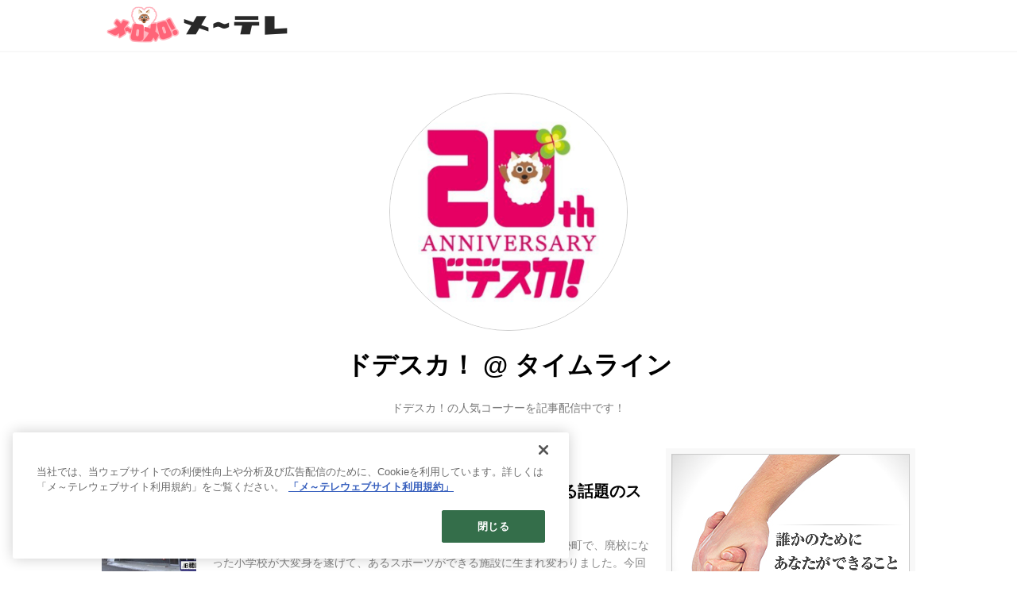

--- FILE ---
content_type: text/html; charset=utf-8
request_url: https://timeline.nagoyatv.com/_users/16924484
body_size: 14280
content:
<!DOCTYPE html>
<html lang="ja">
<head>

<meta charset="utf-8">
<meta http-equiv="X-UA-Compatible" content="IE=Edge">
<meta name="viewport" content="width=device-width, initial-scale=1">
<meta name="format-detection" content="telephone=no">
<link rel="shortcut icon" href="https://d1uzk9o9cg136f.cloudfront.net/f/portal/16777364/custom/2022/03/28/aa2dd9a908517afc90831c694a0e6fd5a0d0202e.png">
<link rel="apple-touch-icon" href="https://d1uzk9o9cg136f.cloudfront.net/f/portal/16777364/custom/2022/03/28/aa2dd9a908517afc90831c694a0e6fd5a0d0202e.png">
<link rel="alternate" type="application/rss+xml" href="https://timeline.nagoyatv.com/_rss/rss20.xml" title="メ～テレ タイムライン - RSS Feed" />
<link rel="alternate" type="application/rss+xml" href="https://timeline.nagoyatv.com/_users/16924484/rss20.xml" title="ドデスカ！ - メ～テレ タイムライン - RSS Feed" />





<title>ドデスカ！ - メ～テレ タイムライン</title>

<meta name="description" content="ドデスカ!の人気コーナーを記事配信中です!">





<link rel="next" href="https://timeline.nagoyatv.com/_users/16924484?p=2&amp;fr=rel">



<link rel="canonical" href="https://timeline.nagoyatv.com/_users/16924484">








<!-- Piwik -->

<script id="script-piwik-setting">
window._piwik = {
	'BASE':'https://acs01.rvlvr.co/piwik/',
	'trackers':{
		'173':null,
		'605':null,
	},
	'pageview':null,
	'event':null,
}
</script>


<script src="/static/dinoportal/js/piwikutil.js" async defer></script>





<noscript>
<img src="https://acs01.rvlvr.co/piwik/piwik.php?idsite=605&rec=1&url=https%3A//timeline.nagoyatv.com/_users/16924484" style="border:0;display:none" alt="" width=1 height=1>
<img src="https://acs01.rvlvr.co/piwik/piwik.php?idsite=173&rec=1&url=https%3A//timeline.nagoyatv.com/_users/16924484" style="border:0;display:none" alt="" width=1 height=1>

</noscript>

<!-- End Piwik Tracking Code -->
<!-- /page.PIWIK_BASE_URL, /is_preview -->






<meta name="twitter:card" content="summary">
<meta property="og:type" content="article">
<meta property="og:url" content="https://timeline.nagoyatv.com/_users/16924484">

<meta property="og:title" content="ドデスカ！ - メ～テレ タイムライン">


<meta property="og:description" content="ドデスカ!の人気コーナーを記事配信中です!">


<meta property="og:image" content="https://d1uzk9o9cg136f.cloudfront.net/f/16783114/avatar/2021/09/22/16924484/34858944414dc6d4a9b2b13d963a5ecfec6ea639_xlarge.jpg">








<link rel="stylesheet" href="/static/lib/js/jquery-embedhelper.css?_=251225165549">


<link rel="preload" href="/static/lib/fontawesome-4/fonts/fontawesome-webfont.woff2?v=4.7.0" as="font" type="font/woff2" crossorigin>
<link rel="preload" href="/static/lib/ligaturesymbols-2/LigatureSymbols-2.11.ttf" as="font" type="font/ttf" crossorigin>

<script id="facebook-jssdk">/* hack: prevent fb sdk in body : proc by jquery-embedheler */</script>
<style id="style-prevent-animation">*,*:before,*:after{-webkit-transition:none!important;-moz-transition:none!important;transition:none!important;-webkit-animation:none!important;-moz-animation:none!important;animation:none!important}</style>


<link rel="stylesheet" href="/static/dinoportal/css/reset.css?251225165549">
<link rel="stylesheet" href="/static/dinoportal/css/common.css?251225165549">
<link rel="stylesheet" href="/static/dinoportal/css/common-not-amp.css?251225165549">
<link rel="stylesheet" href="/static/user-notify/user-notify.css?251225165549">
<link rel="stylesheet" href="/static/wf/css/article.css?251225165549">
<link rel="stylesheet" href="/static/wf/css/article-not-amp.css?251225165549">
<link rel="stylesheet" href="/static/dinoportal/css/print.css?251225165549" media="print">

<link rel="stylesheet" href="/static/lib/jquery-carousel/jquery-carousel.css?251225165549">
<link rel="stylesheet" href="/static/lib/jquery-carousel-2/jquery-carousel.css?251225165549">

<link href="/static/lib/ligaturesymbols-2/LigatureSymbols.min.css" rel="stylesheet" type="text/css">
<link href="/static/lib/ligaturesymbols-2/LigatureSymbols.min.css" rel="stylesheet" type="text/css">
<link href="/static/lib/rvlvr/rvlvr.css" rel="stylesheet">

<link rel="stylesheet" href="/static/dinoportal/custom/maxwidth.css?251225165549">


<!-- jquery migrate for develop -->
<script src="/static/lib/js/jquery-3.7.1.min.js"></script>
<script src="/static/lib/js/jquery-migrate-3.5.2.min.js"></script>	
<script src="/static/lib/js/jquery-migrate-enable.js"></script>

<script src="/static/lib/js/jquery-utils.js?251225165549"></script>




<script>$(function(){setTimeout(function(){$('#style-prevent-animation').remove();},1000)});</script>

<script>window._langrc={login:'ログイン',search:'検索'}</script>


<link rel="stylesheet" href="/static/dinoportal/css/index.css?251225165549">
<link rel="stylesheet" href="/static/dinoportal/css/newsfeed.css?251225165549">


<link rel="stylesheet" href="/static/dinoportal/css/users.css?251225165549">
<link rel="stylesheet" href="/static/dinoportal/css/tenants.css?251225165549">


<style>
.network-error > span:after {
	content:'通信エラーです' '\0a' 'しばらくして再読み込みしてください';
}
</style>


<script id="script-acs-flags">
window._use_acs_feed_dummy=false;
window._use_vpv_iframe=false;
</script>




<!-- custom css   -->


<style id="style-site-custom" >
#user-notifies-toggle,
#signup-icon {
  display: none;
}

#header-right .fa {
  font-size: 22px;
}

.content-bookmark,
.content-body .content-info,
.content-body .content-tags {
  display: none;
}

.article figcaption {
  opacity: 0.8;
  -moz-opacity: 0.8;
}

#newsfeed .wfcontent.newsfeed-display-type-imageall-withtitle .content-title h2,
#newsfeed .wfcontent.newsfeed-display-type-imageall-wide-withtitle .content-title h2 {
  font-weight: bold!important;
  font-size: 1.4rem!important;
}

/*広告_PC*/
.widgets {
  padding: 7px;
}

.widget-hot {
  padding: 0 20px;
  display: none;
}

.widget + .widget {
  margin-top: 20px;
}
/*広告_PC*/

@media (max-width:767px) {

.spiral-header-title,
#header-title {
  max-width:40%;
  margin:0;
}

#header-right {
  width: 100px;
  padding: 8px 4px 2px;
}

#search-icon {
  order: 1!important;
}

#newsfeed .wfcontent.newsfeed-display-type-imageall-withtitle .content-title h2,
#newsfeed .wfcontent.newsfeed-display-type-imageall-wide-withtitle .content-title h2 {
  font-weight: bold!important;
  font-size: 0.8rem!important;
}

}

</style>
<script>
<!--
/* custom css */
(function(d, s){
	var m, rx = /^@(import|requirejs:)\s+(\((css|less)\))?\s*(url\()?('|"|)(.+?)\5(\))?;/gm;
	var scripts = {};
	var bc = [], hd = d.getElementsByTagName('head')[0];
	function procCustomLess(custom_css) {
		custom_css =
			custom_css
				.replace(/\/\*([\S\s]*?)\*\//mg, '')
				.replace(/\/\/.*$/g, '');
		// console.log('custom_css:\n' + custom_css);
		while (m = rx.exec(custom_css)) {
			var cmd = m[1], arg = m[6];
			if (arg.indexOf('/static/dinoportal/custom/') != 0) {
				continue;
			}
			console.log('custom css:cmd=' + cmd + ',arg=' + arg);
			({
				'import': function(arg, m){
					m = arg.match(/^.+\/([^\/]*)\.(css|less)$/);
					if (m) {
						bc.push('custom-' + m[1]);
					}
				},
				'requirejs:': function(arg, m){
					m = arg.match(/^.+\/([^\/]*)\.(js)$/);
					if (m) {
						// $('<'+'script src='+m[2]+'></'+'script>').appendTo('body');
						s = d.createElement('script');
						s.src = arg;
						hd.appendChild(s);
					}
				},
			}[cmd]||(function(){}))(arg);
		}
	}
	function procCustomLessImported(custom_css){
		// chrome 101 workaround #4302 / server side import css,less
		var m, rx2 = /\*\*\* imported ((\S+)\.(less|css)) \*\*\*/gm;
		while (m = rx2.exec(custom_css)) {
			console.log('custom css server imported:' + m[1])
			bc.push('custom-' + m[2]);
		}
	}
	var custom_css = (d.getElementById('style-site-custom')||{}).innerHTML;
	custom_css && procCustomLess(custom_css);
	custom_css && procCustomLessImported(custom_css);
	custom_css = (d.getElementById('style-path-custom')||{}).innerHTML;
	custom_css && procCustomLess(custom_css);
	custom_css && procCustomLessImported(custom_css);
	$(function(){
		d.body.className = d.body.className + ' ' + bc.join(' ');
		$(document).trigger('loadcustoms');
		window._customized = {};
		$.each(bc, function(i, v){
			var vname = v.replace(/custom-/, '').replace(/-/g, '_');
			window._customized[vname] = true;
		});
		console.log('body.' + bc.join('.'));
		console.log('window._customized', window._customized);
	});
})(document);
/*  */
// ' -->
</script>



<!-- end of custom css -->

<style id="style-spaceless-init">.spaceless > * { float:left; }</style>

<!-- acs --><!-- Google Tag Manager -->
<noscript><iframe src="https://www.googletagmanager.com/ns.html?id=GTM-5TMMMGJ"
height="0" width="0" style="display:none;visibility:hidden"></iframe></noscript>
<script>(function(w,d,s,l,i){w[l]=w[l]||[];w[l].push({'gtm.start':
new Date().getTime(),event:'gtm.js'});var f=d.getElementsByTagName(s)[0],
j=d.createElement(s),dl=l!='dataLayer'?'&l='+l:'';j.async=true;j.src=
'https://www.googletagmanager.com/gtm.js?id='+i+dl;f.parentNode.insertBefore(j,f);
})(window,document,'script','dataLayer','GTM-5TMMMGJ');</script>
<!-- End Google Tag Manager -->

<!-- Google Search Console -->
<meta name="google-site-verification" content="UJM5ZHLVyUsmNEbyOCp0K_v_S9R55ozy4nCMH_m1iq8" />
<!-- End Google Search Console --><!-- /acs -->

</head>
<body class="page-user page-user-16924484 " data-hashscroll-margin="return 8 + $('#header-menu').height() + $('#header-container').height()">







<div id="left-menu">
	<div id="left-menu-container">
		<ul class="menu vertical">
			<li class="menu-item" id="left-menu-font-expander"><a class="font-expander" href="#"></a></li>
			<li class="divider"></li>
			<li id="left-menu-home" class="menu-item active"><a href="https://timeline.nagoyatv.com"><i class="fa fa-home fa-fw"></i> ホーム</a></li>
					
		<li class="menu-item ">
			
			
			
			<a class="menu-page" href="/legal"><i class="fa fa-arrow-circle-right fa-fw"></i> ご利用にあたって</a>
			
			
			
			
			
			
			
			
		</li>
		
		<li class="menu-item ">
			
			<a class="menu-externallink" href="https://www.nagoyatv.com/"  target="_blank"><i class="fa fa-external-link fa-fw"></i> メ～テレHPに戻る</a>
			
			
			
			
			
			
			
			
			
			
		</li>
		

		</ul>
	</div>
</div>

<div id="header">
	<div id="header-container">
		<div id="header-bgs"><div id="header-bg"></div><div id="header-menu-bg"></div></div>
		<div id="header-defaults" class="flex-container flex-mobile">

			<div id="header-title" class="flex-item flex-order-1 fillchild">
				<a href="https://timeline.nagoyatv.com" class="centeringchild-v">
								
				<img src="https://d1uzk9o9cg136f.cloudfront.net/f/portal/16777364/rc/2023/03/31/9b92d0e8a1a2d5f3a141fbb2dbd1a9993b18aae5.png" srcset="https://d1uzk9o9cg136f.cloudfront.net/f/portal/16777364/rc/2023/03/31/9b92d0e8a1a2d5f3a141fbb2dbd1a9993b18aae5.png 1x
						,https://d1uzk9o9cg136f.cloudfront.net/f/portal/16777364/rc/2023/03/31/8d2e6ce285a3949ca34c1249133032f8e8a636a9.png 2x
						,https://d1uzk9o9cg136f.cloudfront.net/f/portal/16777364/rc/2023/03/31/21af1fdd062e324b383fbcea6664496791b075d5.png 3x
				" alt="メ～テレ タイムライン"
				>
				

				</a>
			</div>

			<div id="header-menu" class="flex-item flex-order-2 flexible spaceless flex-container flex-mobile justify-content-flex-start ">
				

				
			</div>
			<div id="header-right" class="flex-item flex-order-3 flex-center spaceless flex-container align-items-center wrap flex-mobile">
				<a id="search-icon" href="/_fq" class="flex-item">
					<i class="fa fa-search"></i>
				</a>
				




<a id="user-notifies-toggle" href="#"><i class="fa fa-info-circle"></i></a>

<div id="user-notifies">
	<div class="user-notifies-content">
		<div class="user-notifies-title">
			<span class="fa fa-info-circle"></span>
			<span id="user-notifies-close"><i class="fa fa-times"></i></span>
		</div>
		<div class="user-notify template" data-notify-updated="2000-01-01T09:00Z">
			<div class="user-notify-overview">
				<span class="user-notify-date">2000-01-01</span>
				<span class="user-notify-message">template</span>
			</div>
			<div class="user-notify-detail">
				<div class="user-notify-detail-content">template</div>
			</div>
		</div>
		<div class="user-notify-nothing">
			<div for-lang="ja">お知らせはありません</div>
			<div for-lang="en">No Notification</div>
		</div>
		
		
		
	</div>
</div>
<div class="user-notify-loaded"></div>

<script>(function(){var auto_clear_unread=false;var data={cookie_path:'/',notifies:[]};data.auto_clear_unread=auto_clear_unread;window._user_notifies=data;})();</script>



				
				
				
				<a id="menu-icon" href="#" class="flex-item"><i class="fa fa-bars"></i></a>
			</div>
		</div>
	</div>
</div>

<script src="/static/dinoportal/js/common-adjustheader.js?_=251225165549"></script>




<div id="main">






	
	
	

	
	
	
	
	
	
	
	
	<div id="user-heading" class="heading">
		<div class="container">
			
			<img class="user-image
				
			" src="https://d1uzk9o9cg136f.cloudfront.net/f/16783114/avatar/2021/09/22/16924484/34858944414dc6d4a9b2b13d963a5ecfec6ea639_xlarge.jpg" />
			
			<h1 class="feed-title user-heading-name">
				<span>ドデスカ！</span>
				
				
				<span class="user-heading-site">
					<span>@</span>
					<span>タイムライン</span>
				</span>
				
			</h1>
			<div class="user-heading-body">
				ドデスカ！の人気コーナーを記事配信中です！
			</div>
		</div>
	</div>

	
	
	
	
	
	
	
	
	
	
	
	
	
	
	
	
	
	
	
	
	
	
	
	
	
	
	



	
	
	
	
	<div id="main-contents-container">
		<div class="main-contents">
		
		
				
		
			
			
			
		
		
			
			
			
			
			
			
			
			
			
			
			<div id="newsfeed" class="newsfeed ">
				<div class="newsfeed-container spaceless">
					
				
					
					
						
						
							




<div data-content="17593635"
 data-published-at="2022-12-17T12:54:13+09:00"
data-pubdate-recent="-past"
 class="wfcontent not-has-display-type ">
 <div class="wfcontent-container flex-container horizontal flex-mobile"
data-pubdate="2022-12-17"
style="position:relative; width:100%;">
 <div class="content-leading flex-item">
 <a href="https://timeline.nagoyatv.com/_ct/17593635?o=0&amp;us=16924484"
class="img-wrap "
style="background-image:url(https://d1uzk9o9cg136f.cloudfront.net/f/16783114/rc/2022/12/17/1f103db4242774fd167e0593654bdb22b9207c09_large.jpg);background-position:50% 50%;"
 >
<img src="https://d1uzk9o9cg136f.cloudfront.net/f/16783114/rc/2022/12/17/1f103db4242774fd167e0593654bdb22b9207c09_large.jpg"
 style="visibility:hidden;width:100%;height:100%;display:block;"
>
</a>
 </div>
 <div class="flex-item flexible">
<div class="content-body-container">
 <a href="https://timeline.nagoyatv.com/_ct/17593635?o=0&amp;us=16924484"
class="content-link "
 >
 <h2 class="content-title ptc-rev">三重・南伊勢町の廃校が大変身！廃校で出来るある話題のスポーツと、発案者の想いに迫る！</h2>
 <div class="content-body">三重・南伊勢町に、人々から愛され続ける廃校があった！
三重・南伊勢町で、廃校になった小学校が大変身を遂げて、あるスポーツができる施設に生まれ変わりました。今回の「マチQ」は、三重・南伊勢町の廃校にオープンした、あるスポーツ施設についてお届けします！
南伊勢町立旧穂原小学校は、2014年に廃校になってしまった学校。しかし、廃校になっても多くの人が訪れる場所なのです！
校庭には、樹齢400年以上の大イチョウがあり、秋になると地元の人が集まる紅葉スポットに。さらに、学校の設備もフル活用されています。校長室を使ったカフェや体育館での体操教室、職員室を使った図書館など、多くの町民に利用され続けてい...</div>
 </a>
 <div class="content-feedlabel"><span></span></div>
 <div class="content-info flex-container flex-mobile">
 <div class="content-author-avater flex-item">
 <a href="/_users/16924484" class="content-author-image-link">
 <img class="content-author-image wf-colorscheme-light" src="https://d1uzk9o9cg136f.cloudfront.net/f/16783114/avatar/2021/09/22/16924484/34858944414dc6d4a9b2b13d963a5ecfec6ea639_normal.jpg" />
 </a>
 </div>
 <div class="content-author-info flex-item flex-center flexible flex-container flex-mobile vertical flex-item-left">
 <div class="flex-item" data-pubdate="2022-12-17">
 <a href="/_users/16924484" class="content-author-name">ドデスカ！</a>
<span class="content-author-site-wrap">
@ <a href="/_sites/16783114" class="content-author-site">タイムライン</a>
</span>
 </div>
 </div>
</div>
 </div>
</div>
</div>
</div>













<div data-content="17591577"
 data-published-at="2022-12-09T19:03:12+09:00"
data-pubdate-recent="-past"
 class="wfcontent not-has-display-type ">
 <div class="wfcontent-container flex-container horizontal flex-mobile"
data-pubdate="2022-12-09"
style="position:relative; width:100%;">
 <div class="content-leading flex-item">
 <a href="https://timeline.nagoyatv.com/_ct/17591577?o=0&amp;us=16924484"
class="img-wrap "
style="background-image:url(https://d1uzk9o9cg136f.cloudfront.net/f/16783114/rc/2022/12/09/a7c4e6aab8f6acaeb0aa5a3e33798d95cfeac84e_large.jpg);background-position:50% 50%;"
 >
<img src="https://d1uzk9o9cg136f.cloudfront.net/f/16783114/rc/2022/12/09/a7c4e6aab8f6acaeb0aa5a3e33798d95cfeac84e_large.jpg"
 style="visibility:hidden;width:100%;height:100%;display:block;"
>
</a>
 </div>
 <div class="flex-item flexible">
<div class="content-body-container">
 <a href="https://timeline.nagoyatv.com/_ct/17591577?o=0&amp;us=16924484"
class="content-link "
 >
 <h2 class="content-title ptc-rev">中日ドラゴンズドラフト1位・仲地礼亜投手の素顔を調査in沖縄！衝撃のモテエピソードから思い出の場所まで次々と明らかに！？</h2>
 <div class="content-body">ドラフト1位・仲地礼亜投手に井戸田さんが直撃！故郷沖縄県で素顔に迫る！
今回の「あらゆるサーチ」は、「ドラフト1位 仲地礼亜投手の素顔大調査in沖縄」をお届けします。
今年のドラフトで中日ドラゴンズが1位指名したのが、沖縄県出身の仲地礼亜投手です。
仲地投手は、2001年2月15日生まれ、みずがめ座の21歳です。沖縄生まれ 沖縄育ちで、沖縄大学野球部に所属する大学4年生。
中日ドラゴンズファンからも「かっこいい」「イケメン」と大人気の仲地投手！そんな仲地投手の素顔に迫るため、井戸田潤さんが沖縄で直撃取材しました。
まずは、名古屋のイメージについて。取材の少し前に、初めて名古屋に行ったそう...</div>
 </a>
 <div class="content-feedlabel"><span></span></div>
 <div class="content-info flex-container flex-mobile">
 <div class="content-author-avater flex-item">
 <a href="/_users/16924484" class="content-author-image-link">
 <img class="content-author-image wf-colorscheme-light" src="https://d1uzk9o9cg136f.cloudfront.net/f/16783114/avatar/2021/09/22/16924484/34858944414dc6d4a9b2b13d963a5ecfec6ea639_normal.jpg" />
 </a>
 </div>
 <div class="content-author-info flex-item flex-center flexible flex-container flex-mobile vertical flex-item-left">
 <div class="flex-item" data-pubdate="2022-12-09">
 <a href="/_users/16924484" class="content-author-name">ドデスカ！</a>
<span class="content-author-site-wrap">
@ <a href="/_sites/16783114" class="content-author-site">タイムライン</a>
</span>
 </div>
 </div>
</div>
 </div>
</div>
</div>
</div>













<div data-content="17586016"
 data-published-at="2022-11-18T14:39:11+09:00"
data-pubdate-recent="-past"
 class="wfcontent not-has-display-type ">
 <div class="wfcontent-container flex-container horizontal flex-mobile"
data-pubdate="2022-11-18"
style="position:relative; width:100%;">
 <div class="content-leading flex-item">
 <a href="https://timeline.nagoyatv.com/_ct/17586016?o=0&amp;us=16924484"
class="img-wrap "
style="background-image:url(https://d1uzk9o9cg136f.cloudfront.net/f/16783114/rc/2022/11/18/1fa44eb21d34a3d604e0d69462590941804f3aae_large.jpg);background-position:50% 50%;"
 >
<img src="https://d1uzk9o9cg136f.cloudfront.net/f/16783114/rc/2022/11/18/1fa44eb21d34a3d604e0d69462590941804f3aae_large.jpg"
 style="visibility:hidden;width:100%;height:100%;display:block;"
>
</a>
 </div>
 <div class="flex-item flexible">
<div class="content-body-container">
 <a href="https://timeline.nagoyatv.com/_ct/17586016?o=0&amp;us=16924484"
class="content-link "
 >
 <h2 class="content-title ptc-rev">外国人観光客は何しに東海3県へ？日本の魅力を続々発見！あるものに惹かれて移住した外国人も！？</h2>
 <div class="content-body">外国人観光客のお目当てを大調査！何しに東海3県へ？
今回の「あらゆるサーチ」は、「外国人の皆さんに聞く 何しに東海3県へ？大調査」をお届けします。
10月、入国制限が大幅に緩和され、海外からの個人旅行が解禁に！そこで、中部空港と名古屋城で、外国人観光客に「何しに東海3県へ？」を聞き込み調査しました。
まずは、フランス・パリから来た女性。「子どもの頃から夢だったの」と、日本旅行を楽しみにしていたようです！10月になってすぐに航空券を取ったそう。東京・富士山・名古屋・九州をめぐり、前日は岐阜県高山市に観光へ行っていたようです！
高山で撮った紅葉の写真を見せてもらいました。パリでは紅葉はあまり...</div>
 </a>
 <div class="content-feedlabel"><span></span></div>
 <div class="content-info flex-container flex-mobile">
 <div class="content-author-avater flex-item">
 <a href="/_users/16924484" class="content-author-image-link">
 <img class="content-author-image wf-colorscheme-light" src="https://d1uzk9o9cg136f.cloudfront.net/f/16783114/avatar/2021/09/22/16924484/34858944414dc6d4a9b2b13d963a5ecfec6ea639_normal.jpg" />
 </a>
 </div>
 <div class="content-author-info flex-item flex-center flexible flex-container flex-mobile vertical flex-item-left">
 <div class="flex-item" data-pubdate="2022-11-18">
 <a href="/_users/16924484" class="content-author-name">ドデスカ！</a>
<span class="content-author-site-wrap">
@ <a href="/_sites/16783114" class="content-author-site">タイムライン</a>
</span>
 </div>
 </div>
</div>
 </div>
</div>
</div>
</div>













<div data-content="17584870"
 data-published-at="2022-11-14T19:15:49+09:00"
data-pubdate-recent="-past"
 class="wfcontent not-has-display-type ">
 <div class="wfcontent-container flex-container horizontal flex-mobile"
data-pubdate="2022-11-14"
style="position:relative; width:100%;">
 <div class="content-leading flex-item">
 <a href="https://timeline.nagoyatv.com/_ct/17584870?o=0&amp;us=16924484"
class="img-wrap "
style="background-image:url(https://d1uzk9o9cg136f.cloudfront.net/f/16783114/rc/2022/11/14/d6ab60e3a884cd1b2d142025ce8b07435556d8f9_large.jpg);background-position:50% 50%;"
 >
<img src="https://d1uzk9o9cg136f.cloudfront.net/f/16783114/rc/2022/11/14/d6ab60e3a884cd1b2d142025ce8b07435556d8f9_large.jpg"
 style="visibility:hidden;width:100%;height:100%;display:block;"
>
</a>
 </div>
 <div class="flex-item flexible">
<div class="content-body-container">
 <a href="https://timeline.nagoyatv.com/_ct/17584870?o=0&amp;us=16924484"
class="content-link "
 >
 <h2 class="content-title ptc-rev">令和のZ世代は平成文化に夢中！？プリントシールに90年代ソング・ルーズソックスなど、Z世代が沸く平成リバイバルを大調査！</h2>
 <div class="content-body">Z世代が沸く平成文化を大調査！プリントシールにキーホルダーがリバイバル！？
今回の「あらゆるサーチ」は、「Z世代が沸く！平成リバイバルを大調査」をお届けします。いまZ世代を夢中にしているのが、平成ブーム。平成初期〜中期ごろに流行ったファッションなどが令和のZ世代に人気になっている現象です。
そんな「平成文化」を、名古屋のZ世代に聞き込み！すると、当時とちょっと違った形で取り入れられていました！そこで、平成リバイバルギャップ度ランキングを作成。
まずは、ギャップ度第5位「プリントシールは貼らない」。今でも女子高生たちに大人気のプリントシール。名古屋・オアシス21の「girls mignon...</div>
 </a>
 <div class="content-feedlabel"><span></span></div>
 <div class="content-info flex-container flex-mobile">
 <div class="content-author-avater flex-item">
 <a href="/_users/16924484" class="content-author-image-link">
 <img class="content-author-image wf-colorscheme-light" src="https://d1uzk9o9cg136f.cloudfront.net/f/16783114/avatar/2021/09/22/16924484/34858944414dc6d4a9b2b13d963a5ecfec6ea639_normal.jpg" />
 </a>
 </div>
 <div class="content-author-info flex-item flex-center flexible flex-container flex-mobile vertical flex-item-left">
 <div class="flex-item" data-pubdate="2022-11-14">
 <a href="/_users/16924484" class="content-author-name">ドデスカ！</a>
<span class="content-author-site-wrap">
@ <a href="/_sites/16783114" class="content-author-site">タイムライン</a>
</span>
 </div>
 </div>
</div>
 </div>
</div>
</div>
</div>













<div data-content="17583118"
 data-published-at="2022-11-07T18:09:21+09:00"
data-pubdate-recent="-past"
 class="wfcontent not-has-display-type ">
 <div class="wfcontent-container flex-container horizontal flex-mobile"
data-pubdate="2022-11-07"
style="position:relative; width:100%;">
 <div class="content-leading flex-item">
 <a href="https://timeline.nagoyatv.com/_ct/17583118?o=0&amp;us=16924484"
class="img-wrap "
style="background-image:url(https://d1uzk9o9cg136f.cloudfront.net/f/16783114/rc/2022/11/07/a4db2a80fa75a5dfe8e6643a589bdcff8ea403ce_large.jpg);background-position:50% 50%;"
 >
<img src="https://d1uzk9o9cg136f.cloudfront.net/f/16783114/rc/2022/11/07/a4db2a80fa75a5dfe8e6643a589bdcff8ea403ce_large.jpg"
 style="visibility:hidden;width:100%;height:100%;display:block;"
>
</a>
 </div>
 <div class="flex-item flexible">
<div class="content-body-container">
 <a href="https://timeline.nagoyatv.com/_ct/17583118?o=0&amp;us=16924484"
class="content-link "
 >
 <h2 class="content-title ptc-rev">岐阜県で聞く“最高のキャンプ飯”大調査！凝りすぎ絶品キャンプ飯に最高の必需品、たき火を活かした料理まで！</h2>
 <div class="content-body">空前のキャンプブームでキャンプ飯も大進化！
今回の「あらゆるサーチ」は、「岐阜県で聞く“最高のキャンプ飯”大調査」をお届けします。
今、空前のキャンプブーム！キャンプと言うと夏のイメージでしたが、最近は秋から冬にかけてが人気で、9月・10月はここ5年で約2倍に！また、岐阜県はキャンプ場の数が全国で3番目に多く、キャンプの聖地となっているのです。
そんなキャンプで1番の楽しみと言えば、キャンプ飯！そこで、岐阜県で“最高のキャンプ飯”を大調査しました。
まず訪れたのは、岐阜・各務原市にある「伊木山フォレスト」。一昨年にできたばかりのおしゃれなキャンプ場です。
早速見つけた最高のキャンプ飯は、...</div>
 </a>
 <div class="content-feedlabel"><span></span></div>
 <div class="content-info flex-container flex-mobile">
 <div class="content-author-avater flex-item">
 <a href="/_users/16924484" class="content-author-image-link">
 <img class="content-author-image wf-colorscheme-light" src="https://d1uzk9o9cg136f.cloudfront.net/f/16783114/avatar/2021/09/22/16924484/34858944414dc6d4a9b2b13d963a5ecfec6ea639_normal.jpg" />
 </a>
 </div>
 <div class="content-author-info flex-item flex-center flexible flex-container flex-mobile vertical flex-item-left">
 <div class="flex-item" data-pubdate="2022-11-07">
 <a href="/_users/16924484" class="content-author-name">ドデスカ！</a>
<span class="content-author-site-wrap">
@ <a href="/_sites/16783114" class="content-author-site">タイムライン</a>
</span>
 </div>
 </div>
</div>
 </div>
</div>
</div>
</div>













<div data-content="17579103"
 data-published-at="2022-10-21T18:33:19+09:00"
data-pubdate-recent="-past"
 class="wfcontent not-has-display-type ">
 <div class="wfcontent-container flex-container horizontal flex-mobile"
data-pubdate="2022-10-21"
style="position:relative; width:100%;">
 <div class="content-leading flex-item">
 <a href="https://timeline.nagoyatv.com/_ct/17579103?o=0&amp;us=16924484"
class="img-wrap "
style="background-image:url(https://d1uzk9o9cg136f.cloudfront.net/f/16783114/rc/2022/10/21/e5eb5d5869f60f41a8fee4c11b9525c5d3347588_large.jpg);background-position:50% 50%;"
 >
<img src="https://d1uzk9o9cg136f.cloudfront.net/f/16783114/rc/2022/10/21/e5eb5d5869f60f41a8fee4c11b9525c5d3347588_large.jpg"
 style="visibility:hidden;width:100%;height:100%;display:block;"
>
</a>
 </div>
 <div class="flex-item flexible">
<div class="content-body-container">
 <a href="https://timeline.nagoyatv.com/_ct/17579103?o=0&amp;us=16924484"
class="content-link "
 >
 <h2 class="content-title ptc-rev">にんじんと醸造のまち、愛知・碧南市の地元あるある！市民が集う人気スポットに、にんじんグルメと激しすぎる秋祭りまで！</h2>
 <div class="content-body">碧南市あるある①市民はみんな明石公園に行く！大人気スポットの秘密とは！？
今回の「あらゆるサーチ」は、東海3県の地元あるある第32弾 in 愛知・碧南市！愛知県南部に位置する碧南市は、約7万人が暮らし、醸造業で古くから栄えた街です。「白しょうゆ」や「白だし」発祥の地として知られています。
碧南市のあるあるを調査すると、まずは「明石公園にちっちゃい子が遊ぶところがある」という情報が！「市民はみんな明石公園に行きます」とのことです。どうやら、かなりの遊具がある公園なんだとか。
早速、愛知・碧南市の明石公園へ行ってみました。確かに大きめの遊具はありますが、一見普通の公園のようです。しかし、公園...</div>
 </a>
 <div class="content-feedlabel"><span></span></div>
 <div class="content-info flex-container flex-mobile">
 <div class="content-author-avater flex-item">
 <a href="/_users/16924484" class="content-author-image-link">
 <img class="content-author-image wf-colorscheme-light" src="https://d1uzk9o9cg136f.cloudfront.net/f/16783114/avatar/2021/09/22/16924484/34858944414dc6d4a9b2b13d963a5ecfec6ea639_normal.jpg" />
 </a>
 </div>
 <div class="content-author-info flex-item flex-center flexible flex-container flex-mobile vertical flex-item-left">
 <div class="flex-item" data-pubdate="2022-10-21">
 <a href="/_users/16924484" class="content-author-name">ドデスカ！</a>
<span class="content-author-site-wrap">
@ <a href="/_sites/16783114" class="content-author-site">タイムライン</a>
</span>
 </div>
 </div>
</div>
 </div>
</div>
</div>
</div>













<div data-content="17571308"
 data-published-at="2022-10-15T21:00:00+09:00"
data-pubdate-recent="-past"
 class="wfcontent not-has-display-type ">
 <div class="wfcontent-container flex-container horizontal flex-mobile"
data-pubdate="2022-10-15"
style="position:relative; width:100%;">
 <div class="content-leading flex-item">
 <a href="https://timeline.nagoyatv.com/_ct/17571308?o=0&amp;us=16924484"
class="img-wrap "
style="background-image:url(https://d1uzk9o9cg136f.cloudfront.net/f/16783114/rc/2022/09/16/1c7d7f810baabeb839498f44101b619c6ab7d556_large.jpg);background-position:50% 50%;"
 >
<img src="https://d1uzk9o9cg136f.cloudfront.net/f/16783114/rc/2022/09/16/1c7d7f810baabeb839498f44101b619c6ab7d556_large.jpg"
 style="visibility:hidden;width:100%;height:100%;display:block;"
>
</a>
 </div>
 <div class="flex-item flexible">
<div class="content-body-container">
 <a href="https://timeline.nagoyatv.com/_ct/17571308?o=0&amp;us=16924484"
class="content-link "
 >
 <h2 class="content-title ptc-rev">岐阜・大垣市の地元あるある！市民のすごすぎる水へのこだわりと俳句への情熱とは！？</h2>
 <div class="content-body">大垣市あるある①あちこちに湧き水！市民の水へのこだわりとは！？
今回の「あらゆるサーチ」は、東海3県の地元あるある第30弾 in 岐阜・大垣市！岐阜・大垣市は、市内に15本の一級河川が流れ、「水の都」と呼ばれています。「住みよさランキング2022 岐阜県」で1位に輝いた実績もある街です！
そんな大垣市民に、大垣あるあるを聞いてみました。
まずは、「大垣だったらお水ですね。湧き水はあちこちにありますよ」という市民を発見。
大垣市は、全国有数の地下水が豊富な都市。市内のいたるところに湧き水があり、無料でくみ放題なのです！
大垣市民によると、中でも加賀野八幡神社の湧き水が有名で、遠くからくみに...</div>
 </a>
 <div class="content-feedlabel"><span></span></div>
 <div class="content-info flex-container flex-mobile">
 <div class="content-author-avater flex-item">
 <a href="/_users/16924484" class="content-author-image-link">
 <img class="content-author-image wf-colorscheme-light" src="https://d1uzk9o9cg136f.cloudfront.net/f/16783114/avatar/2021/09/22/16924484/34858944414dc6d4a9b2b13d963a5ecfec6ea639_normal.jpg" />
 </a>
 </div>
 <div class="content-author-info flex-item flex-center flexible flex-container flex-mobile vertical flex-item-left">
 <div class="flex-item" data-pubdate="2022-10-15">
 <a href="/_users/16924484" class="content-author-name">ドデスカ！</a>
<span class="content-author-site-wrap">
@ <a href="/_sites/16783114" class="content-author-site">タイムライン</a>
</span>
 </div>
 </div>
</div>
 </div>
</div>
</div>
</div>













<div data-content="17577425"
 data-published-at="2022-10-14T18:15:51+09:00"
data-pubdate-recent="-past"
 class="wfcontent not-has-display-type ">
 <div class="wfcontent-container flex-container horizontal flex-mobile"
data-pubdate="2022-10-14"
style="position:relative; width:100%;">
 <div class="content-leading flex-item">
 <a href="https://timeline.nagoyatv.com/_ct/17577425?o=0&amp;us=16924484"
class="img-wrap "
style="background-image:url(https://d1uzk9o9cg136f.cloudfront.net/f/16783114/rc/2022/10/14/e586d1b43233366fbba66093d65f4c1bf3592ffa_large.jpg);background-position:50% 50%;"
 >
<img src="https://d1uzk9o9cg136f.cloudfront.net/f/16783114/rc/2022/10/14/e586d1b43233366fbba66093d65f4c1bf3592ffa_large.jpg"
 style="visibility:hidden;width:100%;height:100%;display:block;"
>
</a>
 </div>
 <div class="flex-item flexible">
<div class="content-body-container">
 <a href="https://timeline.nagoyatv.com/_ct/17577425?o=0&amp;us=16924484"
class="content-link "
 >
 <h2 class="content-title ptc-rev">愛知・東海市の地元あるある！市民の誇り・大仏やえびせんべいに、今最もアツいスポットまで徹底調査！</h2>
 <div class="content-body">東海市あるある①常に視界に入ってくる大仏
今回の「あらゆるサーチ」は、東海3県の地元あるある第31弾 in 愛知・東海市！愛知・東海市は、名古屋駅から名鉄で約17分、知多半島の付け根に位置します。先月、市民にとってビッグニュースが！実は、住宅地の地価が去年に比べて大幅に上昇し、愛知県内でトップの上昇率を記録しました。
つまり、住みやすいと注目を集めるまちなのです！東海市民は「名古屋市にも近いしどこにでも行きやすい。高速道路にもすぐに乗れて、場所は最高に良いところ」と住みやすさを評価。
さらに、「公園が多い」との声も。おすすめの公園は、東海市中央町の「大池公園」だそう。「馬 ウサギ ヤギ ...</div>
 </a>
 <div class="content-feedlabel"><span></span></div>
 <div class="content-info flex-container flex-mobile">
 <div class="content-author-avater flex-item">
 <a href="/_users/16924484" class="content-author-image-link">
 <img class="content-author-image wf-colorscheme-light" src="https://d1uzk9o9cg136f.cloudfront.net/f/16783114/avatar/2021/09/22/16924484/34858944414dc6d4a9b2b13d963a5ecfec6ea639_normal.jpg" />
 </a>
 </div>
 <div class="content-author-info flex-item flex-center flexible flex-container flex-mobile vertical flex-item-left">
 <div class="flex-item" data-pubdate="2022-10-14">
 <a href="/_users/16924484" class="content-author-name">ドデスカ！</a>
<span class="content-author-site-wrap">
@ <a href="/_sites/16783114" class="content-author-site">タイムライン</a>
</span>
 </div>
 </div>
</div>
 </div>
</div>
</div>
</div>













<div data-content="17576390"
 data-published-at="2022-10-11T11:48:38+09:00"
data-pubdate-recent="-past"
 class="wfcontent not-has-display-type ">
 <div class="wfcontent-container flex-container horizontal flex-mobile"
data-pubdate="2022-10-11"
style="position:relative; width:100%;">
 <div class="content-leading flex-item">
 <a href="https://timeline.nagoyatv.com/_ct/17576390?o=0&amp;us=16924484"
class="img-wrap "
style="background-image:url(https://d1uzk9o9cg136f.cloudfront.net/f/16783114/rc/2022/10/11/8770ab8c41d03512ffc3de7ce4beb6e3e638908a_large.jpg);background-position:50% 50%;"
 >
<img src="https://d1uzk9o9cg136f.cloudfront.net/f/16783114/rc/2022/10/11/8770ab8c41d03512ffc3de7ce4beb6e3e638908a_large.jpg"
 style="visibility:hidden;width:100%;height:100%;display:block;"
>
</a>
 </div>
 <div class="flex-item flexible">
<div class="content-body-container">
 <a href="https://timeline.nagoyatv.com/_ct/17576390?o=0&amp;us=16924484"
class="content-link "
 >
 <h2 class="content-title ptc-rev">東海3県で195カ国グルメを大調査！最終回はアフリカ大陸グルメに大苦戦！？感動の結末も！</h2>
 <div class="content-body">東海3県で195カ国グルメを大大大調査！約1年の巨大プロジェクト、いよいよ完結！
今回の「あらゆるサーチ」は、総取材日数68日、総撮影時間120時間以上と、約1年間にも及ぶ大規模企画「東海3県で世界195カ国のグルメを大大大調査」最終回です！過去11回の放送で、164カ国ものグルメを制覇してきました。そして、最終回ではアフリカ大陸の残り29カ国を徹底調査！
まずは、愛知・犬山市の「日本モンキーセンター」で、マダガスカルの家庭料理「ロマザバ」を発見！
キツネザルの故郷がマダガスカルということで、販売しているのだとか。ロマザバは、牛肉・トマトなどを煮込み、ごはんにかけて食べる料理です！「ドデ...</div>
 </a>
 <div class="content-feedlabel"><span></span></div>
 <div class="content-info flex-container flex-mobile">
 <div class="content-author-avater flex-item">
 <a href="/_users/16924484" class="content-author-image-link">
 <img class="content-author-image wf-colorscheme-light" src="https://d1uzk9o9cg136f.cloudfront.net/f/16783114/avatar/2021/09/22/16924484/34858944414dc6d4a9b2b13d963a5ecfec6ea639_normal.jpg" />
 </a>
 </div>
 <div class="content-author-info flex-item flex-center flexible flex-container flex-mobile vertical flex-item-left">
 <div class="flex-item" data-pubdate="2022-10-11">
 <a href="/_users/16924484" class="content-author-name">ドデスカ！</a>
<span class="content-author-site-wrap">
@ <a href="/_sites/16783114" class="content-author-site">タイムライン</a>
</span>
 </div>
 </div>
</div>
 </div>
</div>
</div>
</div>













<div data-content="17573291"
 data-published-at="2022-09-26T20:06:18+09:00"
data-pubdate-recent="-past"
 class="wfcontent not-has-display-type ">
 <div class="wfcontent-container flex-container horizontal flex-mobile"
data-pubdate="2022-09-26"
style="position:relative; width:100%;">
 <div class="content-leading flex-item">
 <a href="https://timeline.nagoyatv.com/_ct/17573291?o=0&amp;us=16924484"
class="img-wrap "
style="background-image:url(https://d1uzk9o9cg136f.cloudfront.net/f/16783114/rc/2022/09/26/f335534fd61ce44a50f4320b614bdfc3125e52ff_large.jpg);background-position:50% 50%;"
 >
<img src="https://d1uzk9o9cg136f.cloudfront.net/f/16783114/rc/2022/09/26/f335534fd61ce44a50f4320b614bdfc3125e52ff_large.jpg"
 style="visibility:hidden;width:100%;height:100%;display:block;"
>
</a>
 </div>
 <div class="flex-item flexible">
<div class="content-body-container">
 <a href="https://timeline.nagoyatv.com/_ct/17573291?o=0&amp;us=16924484"
class="content-link "
 >
 <h2 class="content-title ptc-rev">東海3県で195カ国グルメを大調査・アフリカ大陸編は大苦戦の予感！？未知の料理やスイーツが次々と登場！</h2>
 <div class="content-body">東海3県で195カ国グルメを大大大調査！「アフリカ大陸」編は大苦戦！？
今回の「あらゆるサーチ」は、東海3県で195カ国グルメを大大大調査！アフリカ大陸編をお届けします。過去10回の放送で、139カ国ものグルメを制覇してきました。
そしてついに、最後のエリアであるアフリカ大陸を大調査します！その数実に、54カ国です。スタッフが一丸となって調査するも、想像以上に情報が少ないアフリカ大陸。大苦戦の予感ですが、果たして制覇できるのでしょうか！？
まずは、東区泉にある「カサブランカ」で、アフリカ大陸で最もポピュラーであるグルメを発見しました。
世界最大級のサハラ砂漠があるモロッコの代表グルメ、三...</div>
 </a>
 <div class="content-feedlabel"><span></span></div>
 <div class="content-info flex-container flex-mobile">
 <div class="content-author-avater flex-item">
 <a href="/_users/16924484" class="content-author-image-link">
 <img class="content-author-image wf-colorscheme-light" src="https://d1uzk9o9cg136f.cloudfront.net/f/16783114/avatar/2021/09/22/16924484/34858944414dc6d4a9b2b13d963a5ecfec6ea639_normal.jpg" />
 </a>
 </div>
 <div class="content-author-info flex-item flex-center flexible flex-container flex-mobile vertical flex-item-left">
 <div class="flex-item" data-pubdate="2022-09-26">
 <a href="/_users/16924484" class="content-author-name">ドデスカ！</a>
<span class="content-author-site-wrap">
@ <a href="/_sites/16783114" class="content-author-site">タイムライン</a>
</span>
 </div>
 </div>
</div>
 </div>
</div>
</div>
</div>













<div data-content="17569648"
 data-published-at="2022-09-24T14:00:00+09:00"
data-pubdate-recent="-past"
 class="wfcontent not-has-display-type ">
 <div class="wfcontent-container flex-container horizontal flex-mobile"
data-pubdate="2022-09-24"
style="position:relative; width:100%;">
 <div class="content-leading flex-item">
 <a href="https://timeline.nagoyatv.com/_ct/17569648?o=0&amp;us=16924484"
class="img-wrap "
style="background-image:url(https://d1uzk9o9cg136f.cloudfront.net/f/16783114/rc/2022/09/09/426055a171837fe7f8229c31400c11bd7d914e93_large.jpg);background-position:50% 50%;"
 >
<img src="https://d1uzk9o9cg136f.cloudfront.net/f/16783114/rc/2022/09/09/426055a171837fe7f8229c31400c11bd7d914e93_large.jpg"
 style="visibility:hidden;width:100%;height:100%;display:block;"
>
</a>
 </div>
 <div class="flex-item flexible">
<div class="content-body-container">
 <a href="https://timeline.nagoyatv.com/_ct/17569648?o=0&amp;us=16924484"
class="content-link "
 >
 <h2 class="content-title ptc-rev">岐阜市民のソウルフード・冷やしたぬきそばを大調査！市民が愛する味と驚きのアレンジ、コンビニ進出まで！？</h2>
 <div class="content-body">岐阜市民が愛してやまない冷やしたぬきそばの魅力とは？
今回の「あらゆるサーチ」は、「岐阜市民のソウルフード 冷やしたぬきそばの実態 大調査」をお届けします！
そもそも冷やしたぬきそばとは、岐阜市京町にある、創業1928年のそば屋「更科」が生んだ人気商品です。天かす・甘く煮た油揚げ・甘辛のつゆを豪快に混ぜてかき込みます！
お店に来ていた大垣市民は「癖になる味っていうんですかね。最高にうまいっすね」とコメント。また、岐阜市民は油揚げを大絶賛。油揚げを3枚増しにしているそうです！
提供時間の速さも魅力です。注文から提供まで、わずか約30秒！忙しいサラリーマンにもぴったりですね！店内には、「かれ...</div>
 </a>
 <div class="content-feedlabel"><span></span></div>
 <div class="content-info flex-container flex-mobile">
 <div class="content-author-avater flex-item">
 <a href="/_users/16924484" class="content-author-image-link">
 <img class="content-author-image wf-colorscheme-light" src="https://d1uzk9o9cg136f.cloudfront.net/f/16783114/avatar/2021/09/22/16924484/34858944414dc6d4a9b2b13d963a5ecfec6ea639_normal.jpg" />
 </a>
 </div>
 <div class="content-author-info flex-item flex-center flexible flex-container flex-mobile vertical flex-item-left">
 <div class="flex-item" data-pubdate="2022-09-24">
 <a href="/_users/16924484" class="content-author-name">ドデスカ！</a>
<span class="content-author-site-wrap">
@ <a href="/_sites/16783114" class="content-author-site">タイムライン</a>
</span>
 </div>
 </div>
</div>
 </div>
</div>
</div>
</div>













<div data-content="17566180"
 data-published-at="2022-09-17T20:00:00+09:00"
data-pubdate-recent="-past"
 class="wfcontent not-has-display-type ">
 <div class="wfcontent-container flex-container horizontal flex-mobile"
data-pubdate="2022-09-17"
style="position:relative; width:100%;">
 <div class="content-leading flex-item">
 <a href="https://timeline.nagoyatv.com/_ct/17566180?o=0&amp;us=16924484"
class="img-wrap "
style="background-image:url(https://d1uzk9o9cg136f.cloudfront.net/f/16783114/rc/2022/08/26/b444cf0f6f1d0e4e5ca7a34fefe6a74a0c794b78_large.jpg);background-position:50% 50%;"
 >
<img src="https://d1uzk9o9cg136f.cloudfront.net/f/16783114/rc/2022/08/26/b444cf0f6f1d0e4e5ca7a34fefe6a74a0c794b78_large.jpg"
 style="visibility:hidden;width:100%;height:100%;display:block;"
>
</a>
 </div>
 <div class="flex-item flexible">
<div class="content-body-container">
 <a href="https://timeline.nagoyatv.com/_ct/17566180?o=0&amp;us=16924484"
class="content-link "
 >
 <h2 class="content-title ptc-rev">盆踊りの定番、ダンシング・ヒーローは地域で違う！？各市の振り付けとこだわりを大調査！</h2>
 <div class="content-body">盆踊りの定番！ダンシング・ヒーローは名古屋発祥！
今回の「あらゆるサーチ」は、「ダンシング・ヒーローの振り付けは地域で違う！？大調査」をお届けします。
盆踊りの定番、“ダンシング・ヒーロー”。日本盆踊り協会によると、盆踊りに“ダンシング・ヒーロー”を踊るのは、東海地方を中心とした文化であり、なかでも尾張北部と中濃地方でよく踊られているとのことです。
また、発祥は“名古屋”日本民謡研究会だそう。日本民謡研究会会長の可知豊親さんによると、「徳島の阿波踊りや富山の越中おわら節のように、各県でこれ！という踊りがあるなかで、愛知にはそれがなかったため、ダンシング・ヒーローが広がっていった」とのこと...</div>
 </a>
 <div class="content-feedlabel"><span></span></div>
 <div class="content-info flex-container flex-mobile">
 <div class="content-author-avater flex-item">
 <a href="/_users/16924484" class="content-author-image-link">
 <img class="content-author-image wf-colorscheme-light" src="https://d1uzk9o9cg136f.cloudfront.net/f/16783114/avatar/2021/09/22/16924484/34858944414dc6d4a9b2b13d963a5ecfec6ea639_normal.jpg" />
 </a>
 </div>
 <div class="content-author-info flex-item flex-center flexible flex-container flex-mobile vertical flex-item-left">
 <div class="flex-item" data-pubdate="2022-09-17">
 <a href="/_users/16924484" class="content-author-name">ドデスカ！</a>
<span class="content-author-site-wrap">
@ <a href="/_sites/16783114" class="content-author-site">タイムライン</a>
</span>
 </div>
 </div>
</div>
 </div>
</div>
</div>
</div>













<a id="newsfeed-next" data-next-page="2" href="?p=2"><span>続きを読む</span></a>




						
					
				
			
				</div>
			</div>
			
			
		</div>
		<div class="widgets">
			



			
			
				
			<!-- free_box6 --><div class="widget">
<script type="text/javascript" language="JavaScript">
yads_ad_ds = '99683_237353';
</script>
<script type="text/javascript" language="JavaScript" src="//yads.c.yimg.jp/js/yads.js"></script>
</div>
				
			
			
			
			<!-- ptlcache created widgets_hot S 16777364:ja:0:3 -->
			<div class="widget widget-hot">
				<h3><a href="/_hot"><span>人気記事</span></a></h3>
				<ul>
					

					<li class="widget-content with-author-info with-author-site flex-container flex-mobile " data-content="17637984" data-author-name="ウルフィ" data-author-site="タイムライン">


						<div class="widget-content-leading flex-item">
							<a href="https://timeline.nagoyatv.com/_ct/17637984?fr=wg&ct=hot"
							class="img-wrap  "
							style="background-image:url(https://d1uzk9o9cg136f.cloudfront.net/f/16783114/rc/2023/06/26/31237e3fdf7d1c94a5007c7ef72d40253062f62c_small.jpg)"
							
							
							
							>
								<img src="https://d1uzk9o9cg136f.cloudfront.net/f/16783114/rc/2023/06/26/31237e3fdf7d1c94a5007c7ef72d40253062f62c_small.jpg" style="visibility:hidden;">
							</a>
						</div>
						
						<div class="widget-content-text flex-item">
							<a href="https://timeline.nagoyatv.com/_ct/17637984?fr=wg&ct=hot"
								class="widget-content-link  "
								
								
							>
								
								<div class="widget-content-title">ウルフィの感謝月間！20周年感謝のプレゼント開催中！～7/16まで</div>
								
							
								
								<div class="widget-content-author">ウルフィ
									
									<span class="widget-content-author-site-wrap">@ タイムライン</span>
									
								</div>
								
							
							</a>
						</div>

 

					<li class="widget-content with-author-info with-author-site flex-container flex-mobile " data-content="17626256" data-tags=" 教えてウルフィ " data-author-name="ウルフィ" data-author-site="タイムライン">


						<div class="widget-content-leading flex-item">
							<a href="https://timeline.nagoyatv.com/_ct/17626256?fr=wg&ct=hot"
							class="img-wrap  "
							style="background-image:url(https://d1uzk9o9cg136f.cloudfront.net/f/16783114/rc/2023/05/01/333f141051127a5c82411929d39882d25ed3c1f3_small.jpg)"
							
							
							
							>
								<img src="https://d1uzk9o9cg136f.cloudfront.net/f/16783114/rc/2023/05/01/333f141051127a5c82411929d39882d25ed3c1f3_small.jpg" style="visibility:hidden;">
							</a>
						</div>
						
						<div class="widget-content-text flex-item">
							<a href="https://timeline.nagoyatv.com/_ct/17626256?fr=wg&ct=hot"
								class="widget-content-link  "
								
								
							>
								
								<div class="widget-content-title">元サッカー日本代表・中澤佑二さんと東海エリアのサッカーを盛り上げる！「KICK OFF！TOKAI」（毎週土曜・午前11:30～）放送中！</div>
								
							
								
								<div class="widget-content-author">ウルフィ
									
									<span class="widget-content-author-site-wrap">@ タイムライン</span>
									
								</div>
								
							
							</a>
						</div>

 

					<li class="widget-content with-author-info with-author-site flex-container flex-mobile " data-content="17617716" data-tags=" 教えてウルフィ アップ " data-author-name="ウルフィ" data-author-site="タイムライン">


						<div class="widget-content-leading flex-item">
							<a href="https://timeline.nagoyatv.com/_ct/17617716?fr=wg&ct=hot"
							class="img-wrap  "
							style="background-image:url(https://d1uzk9o9cg136f.cloudfront.net/f/16783114/rc/2023/03/29/03b38459b4283557b127a6cab19f13913d6fab82_small.jpg)"
							
							
							
							>
								<img src="https://d1uzk9o9cg136f.cloudfront.net/f/16783114/rc/2023/03/29/03b38459b4283557b127a6cab19f13913d6fab82_small.jpg" style="visibility:hidden;">
							</a>
						</div>
						
						<div class="widget-content-text flex-item">
							<a href="https://timeline.nagoyatv.com/_ct/17617716?fr=wg&ct=hot"
								class="widget-content-link  "
								
								
							>
								
								<div class="widget-content-title">４月から「アップ！」がリニューアル！月曜は地元グルメの新企画がスタート♪月～金ごご３時４０分～放送中</div>
								
							
								
								<div class="widget-content-author">ウルフィ
									
									<span class="widget-content-author-site-wrap">@ タイムライン</span>
									
								</div>
								
							
							</a>
						</div>

 

					<li class="widget-content with-author-info with-author-site flex-container flex-mobile " data-content="17596331" data-tags=" 教えてウルフィ アップ " data-author-name="ウルフィ" data-author-site="タイムライン">


						<div class="widget-content-leading flex-item">
							<a href="https://timeline.nagoyatv.com/_ct/17596331?fr=wg&ct=hot"
							class="img-wrap  "
							style="background-image:url(https://d1uzk9o9cg136f.cloudfront.net/f/16783114/rc/2022/12/27/6de5917e4a92f415215d9ae8e35c94573fd72fbe_small.jpg)"
							
							
							
							>
								<img src="https://d1uzk9o9cg136f.cloudfront.net/f/16783114/rc/2022/12/27/6de5917e4a92f415215d9ae8e35c94573fd72fbe_small.jpg" style="visibility:hidden;">
							</a>
						</div>
						
						<div class="widget-content-text flex-item">
							<a href="https://timeline.nagoyatv.com/_ct/17596331?fr=wg&ct=hot"
								class="widget-content-link  "
								
								
							>
								
								<div class="widget-content-title">「アップ！」の年末特番！『ママトーク！～私の子育て、ホントに正しいの？～』子育ての日々の悩みを、芸能人ママ＆パパが大激論！／コラム「教えて！ウルフィ」</div>
								
							
								
								<div class="widget-content-author">ウルフィ
									
									<span class="widget-content-author-site-wrap">@ タイムライン</span>
									
								</div>
								
							
							</a>
						</div>

 

					<li class="widget-content with-author-info with-author-site flex-container flex-mobile " data-content="17603771" data-tags=" 教えてウルフィ " data-author-name="ウルフィ" data-author-site="タイムライン">


						<div class="widget-content-leading flex-item">
							<a href="https://timeline.nagoyatv.com/_ct/17603771?fr=wg&ct=hot"
							class="img-wrap  "
							style="background-image:url(https://d1uzk9o9cg136f.cloudfront.net/f/16783114/rc/2023/02/01/68b1358fd8625890ef9e7366f68d0426d7282f07_small.jpg)"
							
							
							
							>
								<img src="https://d1uzk9o9cg136f.cloudfront.net/f/16783114/rc/2023/02/01/68b1358fd8625890ef9e7366f68d0426d7282f07_small.jpg" style="visibility:hidden;">
							</a>
						</div>
						
						<div class="widget-content-text flex-item">
							<a href="https://timeline.nagoyatv.com/_ct/17603771?fr=wg&ct=hot"
								class="widget-content-link  "
								
								
							>
								
								<div class="widget-content-title">子どもが描いた地図を頼りに旅をする！？ウドちゃんと出川さんの旅番組！全国ネット特番「子ども地図ツアーin伊勢志摩」2月12日（日）ごご1：55～放送／コラム「教えて！ウルフィ」</div>
								
							
								
								<div class="widget-content-author">ウルフィ
									
									<span class="widget-content-author-site-wrap">@ タイムライン</span>
									
								</div>
								
							
							</a>
						</div>

 

					<li class="widget-content with-author-info with-author-site flex-container flex-mobile " data-content="17074201" data-tags=" 望木聡子 女子アナ アナウンサー " data-author-name="メ～テレ" data-author-site="タイムライン">


						<div class="widget-content-leading flex-item">
							<a href="https://timeline.nagoyatv.com/_ct/17074201?fr=wg&ct=hot"
							class="img-wrap  "
							style="background-image:url(https://d1uzk9o9cg136f.cloudfront.net/f/16783114/rc/2018/04/27/061e7a83dca3119fd6e310a3c52d449ccb773dcd_small.jpg)"
							
							
							
							>
								<img src="https://d1uzk9o9cg136f.cloudfront.net/f/16783114/rc/2018/04/27/061e7a83dca3119fd6e310a3c52d449ccb773dcd_small.jpg" style="visibility:hidden;">
							</a>
						</div>
						
						<div class="widget-content-text flex-item">
							<a href="https://timeline.nagoyatv.com/_ct/17074201?fr=wg&ct=hot"
								class="widget-content-link  "
								
								
							>
								
								<div class="widget-content-title">もっちーの「ウルフィ」イラスト</div>
								
							
								
								<div class="widget-content-author">メ～テレ
									
									<span class="widget-content-author-site-wrap">@ タイムライン</span>
									
								</div>
								
							
							</a>
						</div>

 

					<li class="widget-content with-author-info with-author-site flex-container flex-mobile " data-content="17105532" data-tags=" 旅してゴメン 旅ゴメ ウドちゃん 度会町 " data-author-name="旅" data-author-site="タイムライン">


						<div class="widget-content-leading flex-item">
							<a href="https://timeline.nagoyatv.com/_ct/17105532?fr=wg&ct=hot"
							class="img-wrap  "
							style="background-image:url(https://d1uzk9o9cg136f.cloudfront.net/f/16783114/rc/2017/07/31/c207edc1f0c0cbb70924e28728e62b9815eef8e8_small.jpg)"
							
							
							
							>
								<img src="https://d1uzk9o9cg136f.cloudfront.net/f/16783114/rc/2017/07/31/c207edc1f0c0cbb70924e28728e62b9815eef8e8_small.jpg" style="visibility:hidden;">
							</a>
						</div>
						
						<div class="widget-content-text flex-item">
							<a href="https://timeline.nagoyatv.com/_ct/17105532?fr=wg&ct=hot"
								class="widget-content-link  "
								
								
							>
								
								<div class="widget-content-title">緑薫る　憩いの場所　三重・度会町の旅</div>
								
							
								
								<div class="widget-content-author">旅
									
									<span class="widget-content-author-site-wrap">@ タイムライン</span>
									
								</div>
								
							
							</a>
						</div>

 

					<li class="widget-content with-author-info with-author-site flex-container flex-mobile " data-content="17108172" data-tags=" 島津咲苗 女子アナ アナウンサー ブログ " data-author-name="ブログ" data-author-site="タイムライン">


						<div class="widget-content-leading flex-item">
							<a href="https://timeline.nagoyatv.com/_ct/17108172?fr=wg&ct=hot"
							class="img-wrap  "
							style="background-image:url(https://d1uzk9o9cg136f.cloudfront.net/f/16783114/rc/2017/08/09/a837c4d2bb725c7135ef0d49ecf4b1a7e771e67c_small.jpg)"
							
							
							
							>
								<img src="https://d1uzk9o9cg136f.cloudfront.net/f/16783114/rc/2017/08/09/a837c4d2bb725c7135ef0d49ecf4b1a7e771e67c_small.jpg" style="visibility:hidden;">
							</a>
						</div>
						
						<div class="widget-content-text flex-item">
							<a href="https://timeline.nagoyatv.com/_ct/17108172?fr=wg&ct=hot"
								class="widget-content-link  "
								
								
							>
								
								<div class="widget-content-title">島津咲苗、はじめまして！</div>
								
							
								
								<div class="widget-content-author">ブログ
									
									<span class="widget-content-author-site-wrap">@ タイムライン</span>
									
								</div>
								
							
							</a>
						</div>

 

					<li class="widget-content with-author-info with-author-site flex-container flex-mobile " data-content="17369765" data-tags=" ドデスカ ドデスペ レシピ 島津咲苗 " data-author-name="レシピ" data-author-site="タイムライン">


						<div class="widget-content-leading flex-item">
							<a href="https://timeline.nagoyatv.com/_ct/17369765?fr=wg&ct=hot"
							class="img-wrap  "
							style="background-image:url(https://d1uzk9o9cg136f.cloudfront.net/f/16783114/rc/2020/06/15/56af81ecbe68e8406afe9057a401c703503a7e78_small.jpg)"
							
							
							
							>
								<img src="https://d1uzk9o9cg136f.cloudfront.net/f/16783114/rc/2020/06/15/56af81ecbe68e8406afe9057a401c703503a7e78_small.jpg" style="visibility:hidden;">
							</a>
						</div>
						
						<div class="widget-content-text flex-item">
							<a href="https://timeline.nagoyatv.com/_ct/17369765?fr=wg&ct=hot"
								class="widget-content-link  "
								
								
							>
								
								<div class="widget-content-title">暑い時期にオススメ！　火を使わないで10分以内で作れる、お手軽夏野菜カレー＆スープレシピ</div>
								
							
								
								<div class="widget-content-author">レシピ
									
									<span class="widget-content-author-site-wrap">@ タイムライン</span>
									
								</div>
								
							
							</a>
						</div>

 

					<li class="widget-content with-author-info with-author-site flex-container flex-mobile " data-content="17124317" data-tags=" 井上裕衣 女子アナ アナウンサー ブログ 鈴木しおり " data-author-name="ブログ" data-author-site="タイムライン">


						<div class="widget-content-leading flex-item">
							<a href="https://timeline.nagoyatv.com/_ct/17124317?fr=wg&ct=hot"
							class="img-wrap  "
							style="background-image:url(https://d1uzk9o9cg136f.cloudfront.net/f/16783114/rc/2017/10/12/c438cb9945827f7d68ae19999e5253c9c5fdb269_small.jpg)"
							
							
							
							>
								<img src="https://d1uzk9o9cg136f.cloudfront.net/f/16783114/rc/2017/10/12/c438cb9945827f7d68ae19999e5253c9c5fdb269_small.jpg" style="visibility:hidden;">
							</a>
						</div>
						
						<div class="widget-content-text flex-item">
							<a href="https://timeline.nagoyatv.com/_ct/17124317?fr=wg&ct=hot"
								class="widget-content-link  "
								
								
							>
								
								<div class="widget-content-title">井上裕衣　実は、お隣さん。</div>
								
							
								
								<div class="widget-content-author">ブログ
									
									<span class="widget-content-author-site-wrap">@ タイムライン</span>
									
								</div>
								
							
							</a>
						</div>

 
				</ul>
			</div>
			<!-- end ptlcache -->
			
			

			
			
			<div class="widget widget-bookmarks"><!-- placeholder --></div>
			
			
			
			
			
				
			<!-- free_box7 --><div class="widget">
<script type="text/javascript" language="JavaScript">
yads_ad_ds = '99683_237356';
</script>
<script type="text/javascript" language="JavaScript" src="//yads.c.yimg.jp/js/yads.js"></script>
</div>

<!-- div class="sc_multiload_ep" data-sc-ml-ep-user-id="6696" data-sc-ml-ep-app-id="127354" data-sc-ml-ep-type="DM-1_1" data-sc-ml-ep-ad-id="87305" data-sc-ml-ep-distributer-id="42" data-sc-ml-ep-redirect="https%3A%2F%2Frd.smartcanvas.net%2Fsc%2Fclick%3Frdsc%3D" data-sc-ml-mt-width="300" data-sc-ml-mt-height="250" data-sc-ml-ep-lp="https%3A%2F%2Fwww.nagoyatv.com%2Fhappycamper%2F" ></div><script src="https://cdn.smartcanvas.net/scmultiloader-1.0.js"></script -->
				
			
			
<!-- /is_preview -->

		</div>
	</div>


</div>



<div id="footer"><div id="footer-container">


	<div id="footer-system">
		
		<div id="footer-copyright">
			&copy; 2017-
			Nagoya Broadcasting Network
			
			All rights reserved.
		</div>
		<div id="footer-dnosign">
		Built on <a rel="noopener" href="https://revolver.co.jp/" target="_blank">the dino platform</a>.
		</div>
	</div>

</div></div>





<div id="nativeadinfo" class="nativeadinfo">
	<div class="nativeadinfo-container">
		<p>This article is a sponsored article by <br />'<span id="id_advertiser_title"></span>'.</p>
		<!-- p>For more information, <br />please visit <a style="text-decoration:underline;" href="https://revolver.co.jp/" target="_blank">our native advertising policy</a>.</p -->
	</div>
</div>



<div style="display:none;">
<script>
var STATIC_URL = '/static/dinoportal/';
var USE_SERVERSIDE_NATIVEAD_INFEED = false;
</script>

<script src="/static/lib/js/modernizr-2.6.2.min.js"></script>
<script src="/static/lib/js/jquery.json-2.3.js"></script>
<script src="/static/lib/js/jquery.json-2.3.js"></script>
<script src="/static/lib/js/jquery-form.js?251225165549"></script>
<script src="/static/lib/js/jquery-ratiobox.js?251225165549"></script>

<script src="/static/lib/jquery-carousel/jquery-carousel.js?251225165549"></script>
<script src="/static/lib/jquery-carousel-2/jquery-carousel.js?251225165549"></script>

<script src="/static/lib/js/jquery-onscrolledintoview.js?251225165549"></script>
<script src="/static/lib/js/jquery-embedhelper.js?_=251225165549"></script>
<script src="/static/lib/js/jquery-autoplay-onscroll.js?251225165549"></script>




<script src="/static/lib/js/enquire.js"></script>
<script src="/static/dinoportal/js/common.js?251225165549"></script>

<script src="/static/dinoportal/js/signup-tenant.js?251225165549"></script>

<script src="/static/lib/js/contact.js?251225165549"></script>
<script src="/static/user-notify/user-notify.js?251225165549"></script>







<script src="/static/dinoportal/js/newsfeed.js?251225165549"></script>



<form style="display:none;" id="dummy-form-for-csrf"><input type="hidden" name="csrfmiddlewaretoken" value="g744EQTTSrXUe7uc6EAZw2I5MHPQuS9bPIeRZ3bbxgajUgLoUUybFoNMCXMx1cFo"></form>
</div>





</body>
</html>

--- FILE ---
content_type: text/javascript; charset=UTF-8
request_url: https://yads.yjtag.yahoo.co.jp/tag?s=99683_237356&fr_id=yads_959228-1&u=https%3A%2F%2Ftimeline.nagoyatv.com%2F_users%2F16924484&pv_ts=1769917029453&cu=https%3A%2F%2Ftimeline.nagoyatv.com%2F_users%2F16924484&suid=e1960f23-481a-4284-8fd5-0a1838c200cd
body_size: 896
content:
yadsDispatchDeliverProduct({"dsCode":"99683_237356","patternCode":"99683_237356-260311","outputType":"js_frame","targetID":"","requestID":"86305d45d4dd74564f91022f603626de","products":[{"adprodsetCode":"99683_237356-260311-284321","adprodType":12,"adTag":"<script onerror=\"YJ_YADS.passback()\" type=\"text/javascript\" src=\"//yj-a.p.adnxs.com/ttj?id=13158890&position=below&rla=SSP_FP_CODE_RLA&rlb=SSP_FP_CODE_RLB&size=300x250\"></script>","width":"300","height":"250"},{"adprodsetCode":"99683_237356-260311-284322","adprodType":3,"adTag":"<script onerror='YJ_YADS.passback()' src='https://yads.yjtag.yahoo.co.jp/yda?adprodset=99683_237356-260311-284322&cb=1769917032853&cu=https%3A%2F%2Ftimeline.nagoyatv.com%2F_users%2F16924484&pv_id=86305d45d4dd74564f91022f603626de&suid=e1960f23-481a-4284-8fd5-0a1838c200cd&u=https%3A%2F%2Ftimeline.nagoyatv.com%2F_users%2F16924484' type='text/javascript'></script>","width":"300","height":"250","iframeFlag":1},{"adprodsetCode":"99683_237356-260311-284323","adprodType":5,"adTag":"<a href=\"https://donation.yahoo.co.jp/?cpt_n=filler&cpt_m=banner&cpt_s=yj&cpt_c=filler_banner_yj_300250\" target=\"_top\">\n  <img src=\"//s.yimg.jp/adv/yahoo/20161005test/8a701b176c_donation_bnr_300250.jpg\" width=\"300\" height=\"250\" border=\"0\">\n  </img>\n</a>","width":"300","height":"250"}],"measurable":1,"frameTag":"<div style=\"text-align:center;\"><iframe src=\"https://s.yimg.jp/images/listing/tool/yads/yads-iframe.html?s=99683_237356&fr_id=yads_959228-1&u=https%3A%2F%2Ftimeline.nagoyatv.com%2F_users%2F16924484&pv_ts=1769917029453&cu=https%3A%2F%2Ftimeline.nagoyatv.com%2F_users%2F16924484&suid=e1960f23-481a-4284-8fd5-0a1838c200cd\" style=\"border:none;clear:both;display:block;margin:auto;overflow:hidden\" allowtransparency=\"true\" data-resize-frame=\"true\" frameborder=\"0\" height=\"250\" id=\"yads_959228-1\" name=\"yads_959228-1\" scrolling=\"no\" title=\"Ad Content\" width=\"300\" allow=\"fullscreen; attribution-reporting\" allowfullscreen loading=\"eager\" ></iframe></div>"});

--- FILE ---
content_type: text/javascript; charset=UTF-8
request_url: https://yads.yjtag.yahoo.co.jp/tag?s=99683_237353&fr_id=yads_2271886-0&u=https%3A%2F%2Ftimeline.nagoyatv.com%2F_users%2F16924484&pv_ts=1769917029453&cu=https%3A%2F%2Ftimeline.nagoyatv.com%2F_users%2F16924484&suid=e1960f23-481a-4284-8fd5-0a1838c200cd
body_size: 900
content:
yadsDispatchDeliverProduct({"dsCode":"99683_237353","patternCode":"99683_237353-260309","outputType":"js_frame","targetID":"","requestID":"798994b73506484de1e273fdcb62b485","products":[{"adprodsetCode":"99683_237353-260309-284316","adprodType":12,"adTag":"<script onerror=\"YJ_YADS.passback()\" type=\"text/javascript\" src=\"//yj-a.p.adnxs.com/ttj?id=13158889&position=below&rla=SSP_FP_CODE_RLA&rlb=SSP_FP_CODE_RLB&size=300x250\"></script>","width":"300","height":"250"},{"adprodsetCode":"99683_237353-260309-284317","adprodType":3,"adTag":"<script onerror='YJ_YADS.passback()' src='https://yads.yjtag.yahoo.co.jp/yda?adprodset=99683_237353-260309-284317&cb=1769917032404&cu=https%3A%2F%2Ftimeline.nagoyatv.com%2F_users%2F16924484&pv_id=798994b73506484de1e273fdcb62b485&suid=e1960f23-481a-4284-8fd5-0a1838c200cd&u=https%3A%2F%2Ftimeline.nagoyatv.com%2F_users%2F16924484' type='text/javascript'></script>","width":"300","height":"250","iframeFlag":1},{"adprodsetCode":"99683_237353-260309-284318","adprodType":5,"adTag":"<a href=\"https://donation.yahoo.co.jp/?cpt_n=filler&cpt_m=banner&cpt_s=yj&cpt_c=filler_banner_yj_300250\" target=\"_top\">\n  <img src=\"//s.yimg.jp/adv/yahoo/20161005test/8a701b176c_donation_bnr_300250.jpg\" width=\"300\" height=\"250\" border=\"0\">\n  </img>\n</a>","width":"300","height":"250"}],"measurable":1,"frameTag":"<div style=\"text-align:center;\"><iframe src=\"https://s.yimg.jp/images/listing/tool/yads/yads-iframe.html?s=99683_237353&fr_id=yads_2271886-0&u=https%3A%2F%2Ftimeline.nagoyatv.com%2F_users%2F16924484&pv_ts=1769917029453&cu=https%3A%2F%2Ftimeline.nagoyatv.com%2F_users%2F16924484&suid=e1960f23-481a-4284-8fd5-0a1838c200cd\" style=\"border:none;clear:both;display:block;margin:auto;overflow:hidden\" allowtransparency=\"true\" data-resize-frame=\"true\" frameborder=\"0\" height=\"250\" id=\"yads_2271886-0\" name=\"yads_2271886-0\" scrolling=\"no\" title=\"Ad Content\" width=\"300\" allow=\"fullscreen; attribution-reporting\" allowfullscreen loading=\"eager\" ></iframe></div>"});

--- FILE ---
content_type: text/javascript; charset=UTF-8
request_url: https://yads.yjtag.yahoo.co.jp/tag?s=99683_237353&fr_id=yads_2271886-0&u=https%3A%2F%2Ftimeline.nagoyatv.com%2F_users%2F16924484&pv_ts=1769917029453&cu=https%3A%2F%2Ftimeline.nagoyatv.com%2F_users%2F16924484&suid=e1960f23-481a-4284-8fd5-0a1838c200cd
body_size: 898
content:
yadsDispatchDeliverProduct({"dsCode":"99683_237353","patternCode":"99683_237353-260309","outputType":"js_frame","targetID":"","requestID":"7c20471b27a163db8accc9db51ad9c09","products":[{"adprodsetCode":"99683_237353-260309-284316","adprodType":12,"adTag":"<script onerror=\"YJ_YADS.passback()\" type=\"text/javascript\" src=\"//yj-a.p.adnxs.com/ttj?id=13158889&position=below&rla=SSP_FP_CODE_RLA&rlb=SSP_FP_CODE_RLB&size=300x250\"></script>","width":"300","height":"250"},{"adprodsetCode":"99683_237353-260309-284317","adprodType":3,"adTag":"<script onerror='YJ_YADS.passback()' src='https://yads.yjtag.yahoo.co.jp/yda?adprodset=99683_237353-260309-284317&cb=1769917030286&cu=https%3A%2F%2Ftimeline.nagoyatv.com%2F_users%2F16924484&pv_id=7c20471b27a163db8accc9db51ad9c09&suid=e1960f23-481a-4284-8fd5-0a1838c200cd&u=https%3A%2F%2Ftimeline.nagoyatv.com%2F_users%2F16924484' type='text/javascript'></script>","width":"300","height":"250","iframeFlag":1},{"adprodsetCode":"99683_237353-260309-284318","adprodType":5,"adTag":"<a href=\"https://donation.yahoo.co.jp/?cpt_n=filler&cpt_m=banner&cpt_s=yj&cpt_c=filler_banner_yj_300250\" target=\"_top\">\n  <img src=\"//s.yimg.jp/adv/yahoo/20161005test/8a701b176c_donation_bnr_300250.jpg\" width=\"300\" height=\"250\" border=\"0\">\n  </img>\n</a>","width":"300","height":"250"}],"measurable":1,"frameTag":"<div style=\"text-align:center;\"><iframe src=\"https://s.yimg.jp/images/listing/tool/yads/yads-iframe.html?s=99683_237353&fr_id=yads_2271886-0&u=https%3A%2F%2Ftimeline.nagoyatv.com%2F_users%2F16924484&pv_ts=1769917029453&cu=https%3A%2F%2Ftimeline.nagoyatv.com%2F_users%2F16924484&suid=e1960f23-481a-4284-8fd5-0a1838c200cd\" style=\"border:none;clear:both;display:block;margin:auto;overflow:hidden\" allowtransparency=\"true\" data-resize-frame=\"true\" frameborder=\"0\" height=\"250\" id=\"yads_2271886-0\" name=\"yads_2271886-0\" scrolling=\"no\" title=\"Ad Content\" width=\"300\" allow=\"fullscreen; attribution-reporting\" allowfullscreen loading=\"eager\" ></iframe></div>"});

--- FILE ---
content_type: text/javascript; charset=UTF-8
request_url: https://yads.yjtag.yahoo.co.jp/tag?s=99683_237356&fr_id=yads_959228-1&u=https%3A%2F%2Ftimeline.nagoyatv.com%2F_users%2F16924484&pv_ts=1769917029453&cu=https%3A%2F%2Ftimeline.nagoyatv.com%2F_users%2F16924484&suid=e1960f23-481a-4284-8fd5-0a1838c200cd
body_size: 897
content:
yadsDispatchDeliverProduct({"dsCode":"99683_237356","patternCode":"99683_237356-260311","outputType":"js_frame","targetID":"","requestID":"d6c924c3c7d255ba95850de34fd2a6ee","products":[{"adprodsetCode":"99683_237356-260311-284321","adprodType":12,"adTag":"<script onerror=\"YJ_YADS.passback()\" type=\"text/javascript\" src=\"//yj-a.p.adnxs.com/ttj?id=13158890&position=below&rla=SSP_FP_CODE_RLA&rlb=SSP_FP_CODE_RLB&size=300x250\"></script>","width":"300","height":"250"},{"adprodsetCode":"99683_237356-260311-284322","adprodType":3,"adTag":"<script onerror='YJ_YADS.passback()' src='https://yads.yjtag.yahoo.co.jp/yda?adprodset=99683_237356-260311-284322&cb=1769917030171&cu=https%3A%2F%2Ftimeline.nagoyatv.com%2F_users%2F16924484&pv_id=d6c924c3c7d255ba95850de34fd2a6ee&suid=e1960f23-481a-4284-8fd5-0a1838c200cd&u=https%3A%2F%2Ftimeline.nagoyatv.com%2F_users%2F16924484' type='text/javascript'></script>","width":"300","height":"250","iframeFlag":1},{"adprodsetCode":"99683_237356-260311-284323","adprodType":5,"adTag":"<a href=\"https://donation.yahoo.co.jp/?cpt_n=filler&cpt_m=banner&cpt_s=yj&cpt_c=filler_banner_yj_300250\" target=\"_top\">\n  <img src=\"//s.yimg.jp/adv/yahoo/20161005test/8a701b176c_donation_bnr_300250.jpg\" width=\"300\" height=\"250\" border=\"0\">\n  </img>\n</a>","width":"300","height":"250"}],"measurable":1,"frameTag":"<div style=\"text-align:center;\"><iframe src=\"https://s.yimg.jp/images/listing/tool/yads/yads-iframe.html?s=99683_237356&fr_id=yads_959228-1&u=https%3A%2F%2Ftimeline.nagoyatv.com%2F_users%2F16924484&pv_ts=1769917029453&cu=https%3A%2F%2Ftimeline.nagoyatv.com%2F_users%2F16924484&suid=e1960f23-481a-4284-8fd5-0a1838c200cd\" style=\"border:none;clear:both;display:block;margin:auto;overflow:hidden\" allowtransparency=\"true\" data-resize-frame=\"true\" frameborder=\"0\" height=\"250\" id=\"yads_959228-1\" name=\"yads_959228-1\" scrolling=\"no\" title=\"Ad Content\" width=\"300\" allow=\"fullscreen; attribution-reporting\" allowfullscreen loading=\"eager\" ></iframe></div>"});